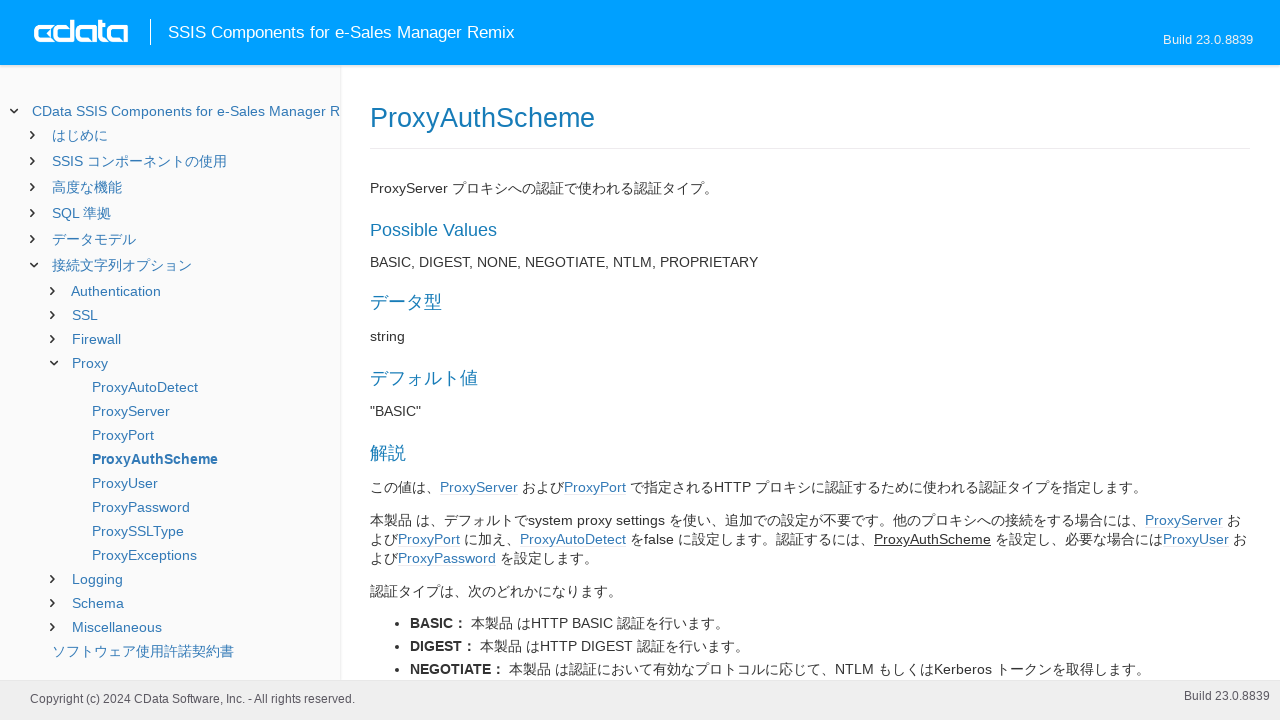

--- FILE ---
content_type: text/html
request_url: https://cdn.cdata.com/help/GRJ/jp/rssis/RSBESalesManager_p_ProxyAuthScheme.htm
body_size: 2470
content:
  
<!DOCTYPE html><html>
<head>
  <meta http-equiv="Content-Type" content="text/html; charset=utf-8" />
  	<link rel="shortcut icon" href="/favicon.ico" type="image/x-icon">
	<link rel="icon" href="/favicon.ico" type="image/x-icon">
    
  
  <title>CData SSIS Components for e-Sales Manager Remix - ProxyAuthScheme</title>
  <meta name="viewport" content="width=device-width, initial-scale=1">
	<meta name="description" 	content="CData SSIS Components for e-Sales Manager Remix - RSBESalesManager - ProxyAuthScheme: ProxyServer プロキシへの認証で使われる認証タイプ。" />
	<meta name="author" 		content="www.cdata.co.jp"> 
	<meta name="generator" 		content="ProxyAuthScheme (CData SSIS Components for e-Sales Manager Remix  [GRSJA Build 8839]);">
	

    <meta http-equiv="X-UA-Compatible" content="IE=edge" >
    <!--if it works on the readme.htm file-->          <link rel="stylesheet" type="text/css" href="../lib/bootstrap/bootstrap.min.css"/> 
      <link rel="stylesheet" type="text/css" href="../lib/syntaxhighlighter-3.0.83/styles/shCore.css" />
      <link rel="stylesheet" type="text/css" href="../lib/syntaxhighlighter-3.0.83/styles/shThemeDefault.css" />
      <link rel="stylesheet" type="text/css" href="help.css" />
      <link rel="stylesheet" type="text/css" href="../lib/tree.css" />
      
       <!-- CData Tracking Info -->      
      
      
            <!-- Google Tag Manager -->      <script>(function(w,d,s,l,i){w[l]=w[l]||[];w[l].push({'gtm.start':
        new Date().getTime(),event:'gtm.js'});var f=d.getElementsByTagName(s)[0],
        j=d.createElement(s),dl=l!='dataLayer'?'&l='+l:'';j.async=true;j.src=
        'https://www.googletagmanager.com/gtm.js?id='+i+dl;f.parentNode.insertBefore(j,f);
        })(window,document,'script','dataLayer','GTM-PDNQ38N');</script>
      <!-- End Google Tag Manager -->      
    </head>
<body>
	
  <div class="header">
    
    <div id="whlogo">&nbsp;</div>
    
    <div id='whheader'>
    	<h1>SSIS Components for e-Sales Manager Remix</h1>

    	<span class="phones">Build 23.0.8839</span>
    	</div>
    <div id="hamburger-menu"></div>
  </div>
    <div border="0" cellpadding="0" cellspacing="0" id="whlayout">
        
        <div id="whcontent">
        <!-- TABLE OF CONTENTS -->            <div height="100%" id=whleftcol width='1%' > 
 
                <div id='whsizer' style='width:340px;'>
        
                </div>
            </div>
        <!-- /TABLE OF CONTENTS -->    
        <div id="whrightcol">
				<div style='margin:0; padding:0;'>
						
						<div id=newver style='display:none;'></div>
				</div>
				
				<div id=whiframe>
					
                            
					<! -- BEGIN CONTENT -->					<div id="wrapper">
						<div id="content">
							<h1 id="default">ProxyAuthScheme</h1>
              <!-- <span id=whtitle>
              &prodname; - Build &prod.vermaj;.&prod.vermin;.&prod:verint;
              </span> -->



<div class="chapter_content" id="RSBESalesManager_p_ProxyAuthScheme">
<p>ProxyServer プロキシへの認証で使われる認証タイプ。</p>





<h3>Possible Values</h3>
BASIC, DIGEST, NONE, NEGOTIATE, NTLM, PROPRIETARY

<h3>データ型</h3>
    <p>string</p>

<h3>デフォルト値</h3>
<p>"BASIC"</p>

<h3>解説</h3>


<p>この値は、<a href="RSBESalesManager_p_ProxyServer.htm">ProxyServer</a> および<a href="RSBESalesManager_p_ProxyPort.htm">ProxyPort</a> で指定されるHTTP プロキシに認証するために使われる認証タイプを指定します。 </p>

<p>本製品 は、デフォルトでsystem proxy settings を使い、追加での設定が不要です。他のプロキシへの接続をする場合には、<a href="RSBESalesManager_p_ProxyServer.htm">ProxyServer</a> および<a href="RSBESalesManager_p_ProxyPort.htm">ProxyPort</a> に加え、<a href="RSBESalesManager_p_ProxyAutoDetect.htm">ProxyAutoDetect</a> をfalse に設定します。認証するには、<u>ProxyAuthScheme</u> を設定し、必要な場合には<a href="RSBESalesManager_p_ProxyUser.htm">ProxyUser</a> および<a href="RSBESalesManager_p_ProxyPassword.htm">ProxyPassword</a> を設定します。</p>

<p>認証タイプは、次のどれかになります。
<ul><li><b>BASIC：</b> 本製品 はHTTP BASIC 認証を行います。</li><li><b>DIGEST：</b> 本製品 はHTTP DIGEST 認証を行います。</li><li><b>NEGOTIATE：</b> 本製品 は認証において有効なプロトコルに応じて、NTLM もしくはKerberos トークンを取得します。 </li><li><b>PROPRIETARY：</b> 本製品 はNTLM もしくはKerberos トークンを発行しません。このトークンを、HTTP リクエストのAuthorization ヘッダーに含める必要があります。</li></ul>
</p>

<p>SOCKS 5 認証のような他の認証タイプを使用するには、<a href="RSBESalesManager_p_FirewallType.htm">FirewallType</a> を参照してください。
</p>

</div>

  
				</p>
					<!-- <div style="width:450px;"><tbody><div><td>&;nbsp;</td></div></tbody></div> -->				</div>	
			</div>
			<div class="right-table-of-contents" id="table-of-contents"></div>
		<!-- END CONTENT -->	
	</div>
            </div>
        </div>
        <div>

				<div id='whfooter'>
					<div class=content>
            						Copyright (c) 2024 CData Software, Inc. - All rights reserved.
            
            
						<div class='build'>Build 23.0.8839</div>
					</div>&nbsp;
				</div>
        </div>
    </div>
	
			<script type="text/javascript" src="../lib/jquery-3.5.1.min.js"></script>
		<script type="text/javascript" src="../lib/syntaxhighlighter-3.0.83/scripts/XRegExp.js"></script>	
		<script type="text/javascript" src="../lib/syntaxhighlighter-3.0.83/scripts/shCore.js"></script>
		<script type="text/javascript" src="../lib/syntaxhighlighter-3.0.83/scripts/shAutoloader.js"></script>
		<script type="text/javascript" src="../lib/bootstrap/bootstrap.min.js"></script>
		<script type="text/javascript" src="../lib/toc-dist.js"></script>
		<script type="text/javascript" src="../lib/help.js"></script>
	
	
	<script defer src="https://static.cloudflareinsights.com/beacon.min.js/vcd15cbe7772f49c399c6a5babf22c1241717689176015" integrity="sha512-ZpsOmlRQV6y907TI0dKBHq9Md29nnaEIPlkf84rnaERnq6zvWvPUqr2ft8M1aS28oN72PdrCzSjY4U6VaAw1EQ==" data-cf-beacon='{"version":"2024.11.0","token":"a8bd74d4ba2f4be4ace93132620a7cc6","server_timing":{"name":{"cfCacheStatus":true,"cfEdge":true,"cfExtPri":true,"cfL4":true,"cfOrigin":true,"cfSpeedBrain":true},"location_startswith":null}}' crossorigin="anonymous"></script>
</body></html>









--- FILE ---
content_type: text/html
request_url: https://cdn.cdata.com/help/GRJ/jp/rssis/_toc.htm
body_size: 1768
content:
































<!--if it works on the readme.htm file-->

        
        
    


<div id="whtoc" style="display:none;">

<!--  BEGIN TOC CONTENT -->
<UL >


  <LI class="expanded">
  <a href="default.htm">CData SSIS Components for e-Sales Manager Remix</a>

  <UL>








  
    <LI>
      <a href="pg_startedintror.htm">はじめに</a>





  <UL>




  
    <LI>
      <a href="pg_connectionr.htm"> 接続の確立</a>








  
    <LI>
      <a href="pg_ssisdeployazure.htm"> Azure へのデプロイ</a>








  
    <LI>
      <a href="pg_ssistroubleshooting.htm"> トラブルシューティング</a>








  
    <LI>
      <a href="pg_changelog.htm"> 変更履歴</a>








  </UL>

  
    <LI>
      <a href="pg_usagerssis.htm">SSIS コンポーネントの使用</a>





  <UL>




  
    <LI>
      <a href="pg_sourcetask.htm"> 変換元コンポーネントの使用</a>








  
    <LI>
      <a href="pg_destinationtask.htm"> 変換先コンポーネントの使用</a>








  
    <LI>
      <a href="pg_lookuptask.htm"> ルックアップコンポーネントの使用</a>








  
    <LI>
      <a href="pg_executesqltask.htm"> SQL 実行タスクの使用</a>








  
    <LI>
      <a href="pg_ssisstoredprocedures.htm"> ストアドプロシージャの呼び出し</a>








  </UL>

  
    <LI>
      <a href="pg_advancedfeatures.htm">高度な機能</a>





  <UL>




  
    <LI>
      <a href="pg_userviews.htm"> ユーザー定義ビュー</a>








  
    <LI>
      <a href="pg_advancedssl.htm"> SSL の設定</a>








  
    <LI>
      <a href="pg_advancedproxy.htm"> ファイアウォールとプロキシ</a>








  
    <LI>
      <a href="pg_advancedqueryproc.htm"> クエリ処理</a>








  
    <LI>
      <a href="pg_advancedlogging.htm"> ログ</a>








  </UL>

  
    <LI>
      <a href="pg_overview.htm">SQL 準拠</a>





  <UL>




  
    <LI>
      <a href="pg_sqlfunctions.htm"> SQL 関数</a>





  <UL>




  
    <LI>
      <a href="pg_sqlstringfunctions.htm"> 文字列関数</a>








  
    <LI>
      <a href="pg_sqlmathfunctions.htm"> 算術関数</a>








  
    <LI>
      <a href="pg_sqldatefunctions.htm"> 日付関数</a>








  
    <LI>
      <a href="pg_dateliteralfunctions.htm">日付リテラル関数</a>








  </UL>

  
    <LI>
      <a href="pg_select.htm">SELECT ステートメント</a>





  <UL>




  
    <LI>
      <a href="pg_sfagg.htm">集計関数</a>








  
    <LI>
      <a href="pg_sfjoin.htm">JOIN クエリ</a>








  
    <LI>
      <a href="pg_window.htm">Window 関数</a>








  
    <LI>
      <a href="pg_tablevaluedfunctions.htm">テーブル値関数</a>








  </UL>

  
    <LI>
      <a href="pg_insert.htm">INSERT ステートメント</a>








  
    <LI>
      <a href="pg_update.htm">UPDATE ステートメント</a>








  
    <LI>
      <a href="pg_delete.htm">DELETE ステートメント</a>








  
    <LI>
      <a href="pg_exec.htm">EXECUTE ステートメント</a>








  
    <LI>
      <a href="pg_pivotunpivot.htm">PIVOT およびUNPIVOT</a>








  </UL>

  
    <LI>
      <a href="pg_datamodel.htm">データモデル</a>





  <UL>




  
    <LI>
      <a href="pg_alltables.htm"> テーブル</a>





  <UL>




  
    <LI>
      <a href="pg_table-action.htm"> Action</a>








  
    <LI>
      <a href="pg_table-agency.htm"> Agency</a>








  
    <LI>
      <a href="pg_table-business.htm"> Business</a>








  
    <LI>
      <a href="pg_table-businessdepart.htm"> Business_depart</a>








  
    <LI>
      <a href="pg_table-businessemployee.htm"> Business_employee</a>








  
    <LI>
      <a href="pg_table-businessempgroup.htm"> Business_emp_group</a>








  
    <LI>
      <a href="pg_table-businessproduct.htm"> Business_product</a>








  
    <LI>
      <a href="pg_table-businesstype.htm"> Business_type</a>








  
    <LI>
      <a href="pg_table-communication.htm"> Communication</a>








  
    <LI>
      <a href="pg_table-communicationaction.htm"> Communication_action</a>








  
    <LI>
      <a href="pg_table-communicationproduct.htm"> Communication_product</a>








  
    <LI>
      <a href="pg_table-customer.htm"> Customer</a>








  
    <LI>
      <a href="pg_table-customerdepart.htm"> Customer_depart</a>








  
    <LI>
      <a href="pg_table-customeremployee.htm"> Customer_employee</a>








  
    <LI>
      <a href="pg_table-customerempgroup.htm"> Customer_emp_group</a>








  
    <LI>
      <a href="pg_table-depart.htm"> Depart</a>








  
    <LI>
      <a href="pg_table-employee.htm"> Employee</a>








  
    <LI>
      <a href="pg_table-empgroup.htm"> Emp_group</a>








  
    <LI>
      <a href="pg_table-empgroupmember.htm"> Emp_group_member</a>








  
    <LI>
      <a href="pg_table-emplicense.htm"> Emp_license</a>








  
    <LI>
      <a href="pg_table-emprole.htm"> Emp_role</a>








  
    <LI>
      <a href="pg_table-person.htm"> Person</a>








  
    <LI>
      <a href="pg_table-plantype.htm"> Plan_type</a>








  
    <LI>
      <a href="pg_table-post.htm"> Post</a>








  
    <LI>
      <a href="pg_table-product.htm"> Product</a>








  
    <LI>
      <a href="pg_table-progress.htm"> Progress</a>








  
    <LI>
      <a href="pg_table-schedule.htm"> Schedule</a>








  
    <LI>
      <a href="pg_table-scheduletype.htm"> Schedule_type</a>








  
    <LI>
      <a href="pg_table-timeline.htm"> Timeline</a>








  
    <LI>
      <a href="pg_table-todo.htm"> Todo</a>








  </UL>

  
    <LI>
      <a href="pg_allsystables.htm"> システムテーブル</a>





  <UL>




  
    <LI>
      <a href="pg_table-syscatalogs.htm">sys_catalogs</a>








  
    <LI>
      <a href="pg_table-sysschemas.htm">sys_schemas</a>








  
    <LI>
      <a href="pg_table-systables.htm">sys_tables</a>








  
    <LI>
      <a href="pg_table-systablecolumns.htm">sys_tablecolumns</a>








  
    <LI>
      <a href="pg_table-sysprocedures.htm">sys_procedures</a>








  
    <LI>
      <a href="pg_table-sysprocedureparameters.htm">sys_procedureparameters</a>








  
    <LI>
      <a href="pg_table-syskeycolumns.htm">sys_keycolumns</a>








  
    <LI>
      <a href="pg_table-foreignkeys.htm">sys_foreignkeys</a>








  
    <LI>
      <a href="pg_table-primarykeys.htm">sys_primarykeys</a>








  
    <LI>
      <a href="pg_table-sysindexes.htm">sys_indexes</a>








  
    <LI>
      <a href="pg_table-sysconnectionprops.htm">sys_connection_props</a>








  
    <LI>
      <a href="pg_table-syssqlinfo.htm">sys_sqlinfo</a>








  
    <LI>
      <a href="pg_table-sysidentity.htm">sys_identity</a>







  </UL>

  </UL>





  <LI>
    <a href="Connection.htm">接続文字列オプション</a>
  
  <UL>






<li>
<a href="RSBESalesManager_c_Authentication.htm">Authentication</a>
<UL>
		
<LI>

<a href="RSBESalesManager_p_AuthScheme.htm">AuthScheme</a>



		
<LI>

<a href="RSBESalesManager_p_URL.htm">URL</a>



		
<LI>

<a href="RSBESalesManager_p_TenantId.htm">TenantId</a>



		
<LI>

<a href="RSBESalesManager_p_APIToken.htm">APIToken</a>



		
<LI>

<a href="RSBESalesManager_p_User.htm">User</a>



		
<LI>

<a href="RSBESalesManager_p_Password.htm">Password</a>


</UL>




<li>
<a href="RSBESalesManager_c_SSL.htm">SSL</a>
<UL>
		
<LI>

<a href="RSBESalesManager_p_SSLServerCert.htm">SSLServerCert</a>


</UL>




<li>
<a href="RSBESalesManager_c_Firewall.htm">Firewall</a>
<UL>
		
<LI>

<a href="RSBESalesManager_p_FirewallType.htm">FirewallType</a>



		
<LI>

<a href="RSBESalesManager_p_FirewallServer.htm">FirewallServer</a>



		
<LI>

<a href="RSBESalesManager_p_FirewallPort.htm">FirewallPort</a>



		
<LI>

<a href="RSBESalesManager_p_FirewallUser.htm">FirewallUser</a>



		
<LI>

<a href="RSBESalesManager_p_FirewallPassword.htm">FirewallPassword</a>


</UL>




<li>
<a href="RSBESalesManager_c_Proxy.htm">Proxy</a>
<UL>
		
<LI>

<a href="RSBESalesManager_p_ProxyAutoDetect.htm">ProxyAutoDetect</a>



		
<LI>

<a href="RSBESalesManager_p_ProxyServer.htm">ProxyServer</a>



		
<LI>

<a href="RSBESalesManager_p_ProxyPort.htm">ProxyPort</a>



		
<LI>

<a href="RSBESalesManager_p_ProxyAuthScheme.htm">ProxyAuthScheme</a>



		
<LI>

<a href="RSBESalesManager_p_ProxyUser.htm">ProxyUser</a>



		
<LI>

<a href="RSBESalesManager_p_ProxyPassword.htm">ProxyPassword</a>



		
<LI>

<a href="RSBESalesManager_p_ProxySSLType.htm">ProxySSLType</a>



		
<LI>

<a href="RSBESalesManager_p_ProxyExceptions.htm">ProxyExceptions</a>


</UL>




<li>
<a href="RSBESalesManager_c_Logging.htm">Logging</a>
<UL>
		
<LI>

<a href="RSBESalesManager_p_Logfile.htm">Logfile</a>



		
<LI>

<a href="RSBESalesManager_p_Verbosity.htm">Verbosity</a>



		
<LI>

<a href="RSBESalesManager_p_LogModules.htm">LogModules</a>



		
<LI>

<a href="RSBESalesManager_p_MaxLogFileSize.htm">MaxLogFileSize</a>



		
<LI>

<a href="RSBESalesManager_p_MaxLogFileCount.htm">MaxLogFileCount</a>


</UL>




<li>
<a href="RSBESalesManager_c_Schema.htm">Schema</a>
<UL>
		
<LI>

<a href="RSBESalesManager_p_Location.htm">Location</a>



		
<LI>

<a href="RSBESalesManager_p_BrowsableSchemas.htm">BrowsableSchemas</a>



		
<LI>

<a href="RSBESalesManager_p_Tables.htm">Tables</a>



		
<LI>

<a href="RSBESalesManager_p_Views.htm">Views</a>


</UL>




<li>
<a href="RSBESalesManager_c_Miscellaneous.htm">Miscellaneous</a>
<UL>
		
<LI>

<a href="RSBESalesManager_p_MaxRows.htm">MaxRows</a>



		
<LI>

<a href="RSBESalesManager_p_Other.htm">Other</a>



		
<LI>

<a href="RSBESalesManager_p_PseudoColumns.htm">PseudoColumns</a>



		
<LI>

<a href="RSBESalesManager_p_Readonly.htm">Readonly</a>



		
<LI>

<a href="RSBESalesManager_p_RTK.htm">RTK</a>



		
<LI>

<a href="RSBESalesManager_p_Timeout.htm">Timeout</a>



		
<LI>

<a href="RSBESalesManager_p_UserDefinedViews.htm">UserDefinedViews</a>


</UL>












	</UL>



  <LI>

    <a href="license.htm">ソフトウェア使用許諾契約書</a>




</UL>

<!-- END TOC CONTENT -->

</div>              

--- FILE ---
content_type: text/plain
request_url: https://c.6sc.co/?m=1
body_size: 2
content:
6suuid=ed263e1747473e009c9b7769e702000087412e00